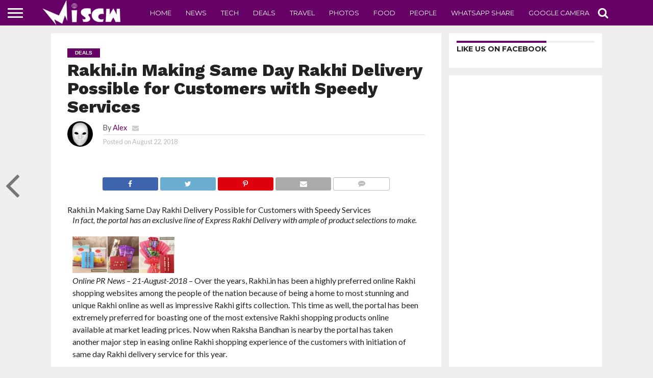

--- FILE ---
content_type: text/html; charset=utf-8
request_url: https://www.google.com/recaptcha/api2/aframe
body_size: 264
content:
<!DOCTYPE HTML><html><head><meta http-equiv="content-type" content="text/html; charset=UTF-8"></head><body><script nonce="U0bN2mcBgEyooBpno9Y8bA">/** Anti-fraud and anti-abuse applications only. See google.com/recaptcha */ try{var clients={'sodar':'https://pagead2.googlesyndication.com/pagead/sodar?'};window.addEventListener("message",function(a){try{if(a.source===window.parent){var b=JSON.parse(a.data);var c=clients[b['id']];if(c){var d=document.createElement('img');d.src=c+b['params']+'&rc='+(localStorage.getItem("rc::a")?sessionStorage.getItem("rc::b"):"");window.document.body.appendChild(d);sessionStorage.setItem("rc::e",parseInt(sessionStorage.getItem("rc::e")||0)+1);localStorage.setItem("rc::h",'1769546426618');}}}catch(b){}});window.parent.postMessage("_grecaptcha_ready", "*");}catch(b){}</script></body></html>